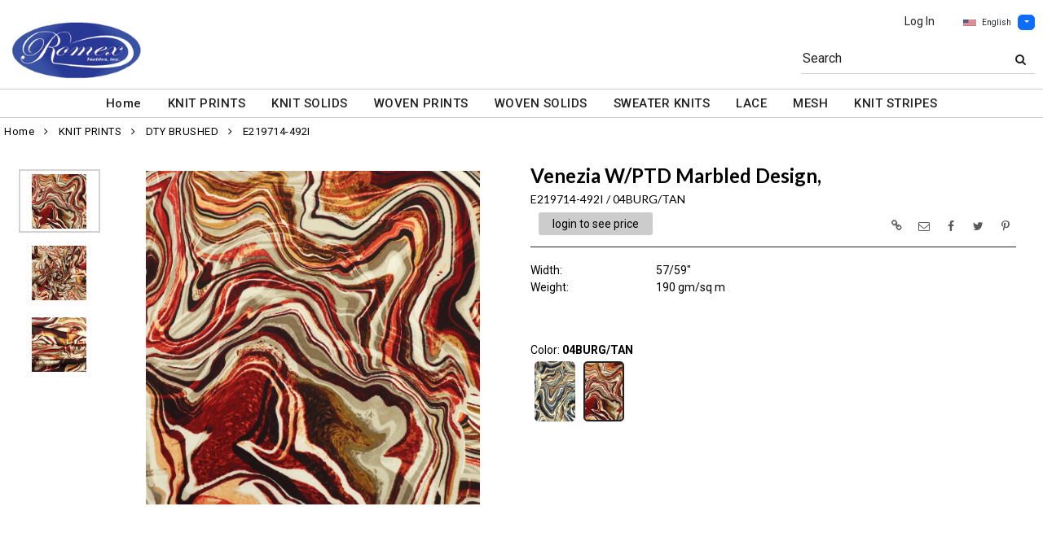

--- FILE ---
content_type: text/html; charset=UTF-8
request_url: https://wholesale.romextex.com/item/2-62851/69890/e219714-492i-04burg-tan-dty-brushed/?getothercolorsimg=1&showw=1&imgonly=0
body_size: 7787
content:
    {"products_id":"69890","in_cart":false,"data":"<div id=\"imgsloader_69890\" style=\"width:100%;height:100%;padding:20% 0 20% 0;text-align:center;\"><img src=\"images\/loading.gif\" border=\"0\" alt=\"\"><\/div><div id=\"ImageGalleryContainer_69890\" style=\"visibility:hidden;width:100%;display:block;\"><div id=\"slidePrev\" style=\"visibility:hidden\"><i class=\"fa fa-angle-up fa-2x\"><\/i><\/div><ul style=\"list-style-type:none;\" id=\"ItemImagesGallery_69890\"><li  id=\"pimage_69890\"  class=\"text-center img-el-list\" data-thumb=\"https:\/\/wholesale.romextex.com\/image\/itemIR-69890\/addImg-1\/w-360\/h-410\/afe11369\/E219714-492I-04BURG-TAN-1.jpg\" data-src=\"https:\/\/wholesale.romextex.com\/image\/watermark\/itemIR-69890\/addImg-102\/pitemimg-1\/afe11369\/E219714-492I-04BURG-TAN-1.jpg\"><div class=\"mainbannerribbon_focuspage\"><div class=\"bannerribbon_focuspage\"><img  src=\"https:\/\/wholesale.romextex.com\/image\/itemIR-69890\/addImg-101\/afe11369\/E219714-492I-04BURG-TAN-1.jpg\"  class=\"item-images img-fluid\" style=\"max-height:480px\" border=\"0\" alt=\"E219714-492I&nbsp;\/&nbsp;04BURG\/TAN \/ Venezia W\/PTD Marbled Design,\" title=\"E219714-492I&nbsp;\/&nbsp;04BURG\/TAN \/ Venezia W\/PTD Marbled Design,\"><\/div><\/div><\/li><li  class=\"text-center img-el-list\" data-thumb=\"https:\/\/wholesale.romextex.com\/image\/itemIR-69890\/dataIR-1\/addImg-1\/w-360\/h-410\/c1b245d6\/2.jpg\" data-src=\"https:\/\/wholesale.romextex.com\/image\/watermark\/itemIR-69890\/dataIR-1\/addImg-102\/w-500\/h-500\/c1b245d6\/2.jpg\"><div class=\"mainbannerribbon_focuspage\"><div class=\"bannerribbon_focuspage\"><img  src=\"https:\/\/wholesale.romextex.com\/image\/itemIR-69890\/dataIR-1\/addImg-101\/w-500\/h-500\/c1b245d6\/2.jpg\"  class=\"item-images img-fluid\" style=\"max-height:480px\" border=\"0\" alt=\"E219714-492I&nbsp;\/&nbsp;04BURG\/TAN \/ Venezia W\/PTD Marbled Design,\" title=\"E219714-492I&nbsp;\/&nbsp;04BURG\/TAN \/ Venezia W\/PTD Marbled Design,\"><\/div><\/div><\/li><li  class=\"text-center img-el-list\" data-thumb=\"https:\/\/wholesale.romextex.com\/image\/itemIR-69890\/dataIR-2\/addImg-1\/w-360\/h-410\/011037cb\/3.jpg\" data-src=\"https:\/\/wholesale.romextex.com\/image\/watermark\/itemIR-69890\/dataIR-2\/addImg-102\/w-500\/h-500\/011037cb\/3.jpg\"><div class=\"mainbannerribbon_focuspage\"><div class=\"bannerribbon_focuspage\"><img  src=\"https:\/\/wholesale.romextex.com\/image\/itemIR-69890\/dataIR-2\/addImg-101\/w-500\/h-500\/011037cb\/3.jpg\"  class=\"item-images img-fluid\" style=\"max-height:480px\" border=\"0\" alt=\"E219714-492I&nbsp;\/&nbsp;04BURG\/TAN \/ Venezia W\/PTD Marbled Design,\" title=\"E219714-492I&nbsp;\/&nbsp;04BURG\/TAN \/ Venezia W\/PTD Marbled Design,\"><\/div><\/div><\/li><\/ul><div id=\"slideNext\" style=\"visibility:hidden\"><i class=\"fa fa-angle-down fa-2x\"><\/i><\/div><\/div>                 <script>$(\"#pimage_69890 img\").on(\"load\", function(){var ImgContainerMaxHeight = 550;          var numThumbNail = 5;          var imgs = $(\".item-images\");          var scanimgsize = 0;          imgs.each(function(){              scanimgsize = Math.max(scanimgsize,$(this).height());          });          if(scanimgsize < ImgContainerMaxHeight) {            ImgContainerMaxHeight = scanimgsize+60;          }                    var numImg = 3;          var slidergallery_69890 = $(\"#ItemImagesGallery_69890\").lightSlider({ gallery:true,            item:1,            mode:\"slide\",            easing:\"linear\",            enableTouch:false,            enableDrag:false,            freeMove:false,            autoWidth:false,            controls: false,            vertical:true,            verticalHeight:(ImgContainerMaxHeight-110),            vThumbWidth:100,            thumbItem:5,thumbMargin:10,                 slideMargin:0,                 thumbsLeft:true,                 slideEndAnimation:false,            onBeforeSlide: function(el) {              var currentSlide = slidergallery_69890.getCurrentSlideCount();              if(currentSlide==1) {                 $(\"#slidePrev\").css(\"visibility\",\"hidden\");              } else {                 $(\"#slidePrev\").css(\"visibility\",\"visible\");              }              if(currentSlide==numImg) {                 $(\"#slideNext\").css(\"visibility\",\"hidden\");              } else {                 $(\"#slideNext\").css(\"visibility\",\"visible\");              }              try {                if(typeof $(\".fp_ytplayer_container_69890\") != \"undefined\") {                  var obj = el[0].childNodes[currentSlide-1].dataset;                  $(\".fp_ytplayer_container_69890\").attr(\"src\",\"\");                  if(typeof obj.ytid != \"undefined\") {                    $(\"#ytplayer_\"+obj.ytid).css(\"visibility\",\"hidden\");                    $(\"#ytplayer_\"+obj.ytid).attr(\"src\",obj.ytsrc);                    setTimeout(function(){$(\"#ytplayer_\"+obj.ytid).css(\"visibility\",\"visible\");},200);                  }                }              } catch(err) { }            },            onSliderLoad: function(el) {              el.lightGallery({                  selector:\"#ItemImagesGallery_69890 .lslide\",                  download:false,                  actualSize:false              });              el.on(\"onAfterSlide.lg\", function(event, prevIndex, index){                  $(\".lg-toolbar\").prepend('<div id=\"closeimgfscreen\" class=\"lg-close\" style=\"width:100px;left:50%;right:50%;position:fixed;font-size:24px;height:47px;line-height:27px;padding:10px 0;color: #EEE;cursor:pointer;\">CLOSE<\/div>');              });              var iml = $(\".lightSlider li img.item-images\");              var maxH = 0;              iml.each(function(){               maxH = Math.max(maxH,$(this).height());});maxH=maxH+210;               maxH = Math.min(maxH,ImgContainerMaxHeight);              $(\"#ItemImagesGallery_69890\").height(maxH);$(\"#ItemImagesGallery_69890 img.item-images\").css(\"max-height\",(maxH-130)+\"px\");$(\"#ImageGalleryContainer_69890\").height(maxH-40);var tbn = {\"position\":\"absolute\"};                      $(\"#slideNext\").css(tbn); $(\"#slidePrev\").css(\"visibility\",\"hidden\");                       slidergallery_69890.refresh();          $(\".FocusPageBottomCustomFields\").css(\"visibility\",\"visible\");            for(var i=0; i<el[0].childNodes.length; i++){              try {                if(typeof $(\".fp_ytplayer_container_69890\") != \"undefined\") {                  var obj = el[0].childNodes[i].dataset;                  $(\".fp_ytplayer_container_69890\").attr(\"src\",\"\");                  if(typeof obj.ytid != \"undefined\") {                    $(\"#ytplayer_\"+obj.ytid).css(\"visibility\",\"hidden\");                    $(\"#ytplayer_\"+obj.ytid).attr(\"src\",obj.ytsrc);                    setTimeout(function(){$(\"#ytplayer_\"+obj.ytid).css(\"visibility\",\"visible\");},200);                  }                }              } catch(err) { }            } }            });            $(\"#slidePrev\").unbind(\"click\");            $(\"#slidePrev\").click(function() {               slidergallery_69890.goToPrevSlide();            });            $(\"#slideNext\").unbind(\"click\");            $(\"#slideNext\").click(function() {                slidergallery_69890.goToNextSlide();            });$(\"#imgsloader_69890\").hide();setTimeout(function(){ $(\"#ImageGalleryContainer_69890\").css(\"visibility\",\"visible\"); }, 300);                  });          <\/script>","data_cart":"","cart_position":"","stylecolor":{"caption":"Style \/ Color","value":"E219714-492I&nbsp;\/&nbsp;04BURG\/TAN"}}

--- FILE ---
content_type: text/css
request_url: https://wholesale.romextex.com/ajax-tooltip.css
body_size: 1412
content:


/* CSS needed for the script */

#ajax_tooltipObj{
	z-index:1000000;
	text-align:left;
}
#ajax_tooltipObj div{
	position:relative;
}

/* If you don't want the arrow - Just set the width of this div to 1 or something like that and drop the background selectors from the CSS below */

#ajax_tooltipObj .ajax_tooltip_arrow{	/* Left div for the small arrow */
	background-image:url('../images/arrow.gif');
	width:1px;
	position:absolute;
	left:0px;
	top:0px;
	background-repeat:no-repeat;
	background-position:center left;
	z-index:1000005;
	height:60px;
}

#ajax_tooltipObj .ajax_tooltip_content{
	border:2px solid #bbc3d3;	/* Border width */
	left:18px;	/* Same as border thickness */
	top:4px;
	position:absolute;
	width:235px;	/* Width of tooltip content */
	height:auto;	/* Height of tooltip content */
	background-color:#FFF;	/* Background color */
	padding:5px;	/* Space between border and content */
	font-size:0.8em;	/* Font size of content */
	overflow:auto;	/* Hide overflow content */
	z-index:1000001;
  box-shadow: 0 0 2px 0 #999999;
  -moz-border-radius-bottomleft: 8px;
  -moz-border-radius-bottomright: 8px;
  -webkit-border-bottom-left-radius: 8px;
  -webkit-border-bottom-right-radius: 8px;
  -khtml-border-bottom-left-radius: 8px;
  -khtml-border-bottom-right-radius: 8px;
  border-bottom-left-radius: 8px;
  border-bottom-right-radius: 8px;
  
}

--- FILE ---
content_type: text/css
request_url: https://wholesale.romextex.com/themes/logoplacement/1/css/header-logo.css?v=1764815872
body_size: 12819
content:
.top-nav-tabs-container{width: 100%; background-color: #ccc;}
.top-nav-tabs{max-width: 1280px; height: inherit; margin: 0 auto; padding: 0 !important;}
.top-nav-tabs li { padding: 0 !important; margin: 0 !important;}
.top-nav-tabs > li > a {color:#000; font-size: 12px; padding: 5px 20px !important; border-radius: 0 !important;margin: 0 !important; border: none;}
.top-nav-tabs > li > a:hover {background-color: transparent; text-decoration: underline !important; color:#222 !important;}
.top-nav-tabs .active a { background-color:#fff !important; color: #000 !important; }
.top-header-container{width: 100%; margin:0;}
.logo-container {width: 100%; top:0; margin: 0 auto; background-color: #fff; border-color: transparent;}
.logo-container {margin:0 auto; max-width: 1280px !important;}
.logo-container .navbar-header img { max-height: 75px !important; width: auto;}
.logo-container a.img-logo:hover{ text-decoration:none !important; }
.navbar-right{margin-top: -15px; padding:0; margin-right:0; float: right;} 
.top-search{display:inline-block;}
.top-search .tsimg {margin-bottom:-16px;float:right;}
.top-search .sflds {display:inline-block; max-width:290px; border-bottom: 1px solid #ccc !important;}
.top-search .sflds .input-group-addon {display:inline-block;font-size:16px; font-weight:400; color: #222 !important; margin: 0; padding: 0 2px;}
.top-search input {border: 0; outline: 0; background: transparent; height:32px; width:190px !important; padding: 0 5px; margin: 2px 5px;  }
.top-search button {border: 0; background: transparent !important; border-radius: 0;  padding-left: 5px !important; }
.top-search-button i { color:#222 !important; }
.top-search .CartLink {display: inline-block; padding: 0; margin-top: 5px;  }
.top-search .CartLink .tsimg {display: inline-block;  margin-left: 20px;}
.top-search .CartLink .tscart {float:right;margin-left:10px;  margin-top:14px; display: inline-block;}
.input-group-addon { border: 0 !important; outline: 0 !important; background: transparent !important; border-radius: 0; }
.top-nav {margin-top: 10px; margin-bottom: 20px; float: right;}
.top-nav li a { padding: 0 10px; font-size: 14px; font-weight:400;}
.top-nav li a:link, .top-nav li a:visited, .top-nav li a:active { color:#222; }
.top-nav li a:hover, .top-nav li a:focus { background-color: transparent !important; text-decoration: underline !important; }
.top-nav .dropdown-menu {min-width: 165px;}
.main-custom-navbar{ border-top: 1px solid #ccc;  margin:0 ; padding: 0;}
.main-custom-navbar #main-navbar-collapse{ border-bottom: 1px solid #ccc; margin-bottom:5px; line-height: 34px !important;}
.main-custom-navbar > li > a {padding-top:5px !important; padding-bottom:5px !important;}
.main-custom-navbar {background-color: #fff; min-height:34px !important; border-radius: 0; border-left:none; border-right:none;}
.top-mainmenu-nav {font-size: 16px; width: 100%; display: flex; justify-content: center; flex-wrap: wrap;}
.top-mainmenu-nav li a { color:#000;  }
.top-mainmenu-nav li a:hover { text-decoration: none;}
.top-mainmenu-nav li.dropdown-lg a:hover,
.top-mainmenu-nav li.dropdown-lg a:focus {outline: none; text-decoration: none;}
.main-custom-navbar .navbar-nav > li > a:link, .main-custom-navbar .navbar-nav > li > a:visited, .main-custom-navbar .navbar-nav > li > a:active { color:#000;}
.main-custom-navbar .navbar-nav > li > a { padding: 8px 16px !important; margin-top: 2px; margin-bottom: 0; }
.dropdown-menu { border-radius: 0;}
.dropdown-menu-lg { border-radius: 0; width:auto; max-width: 600px; padding: 10px 0px;}
.dropdown-menu-lg > li > a { display: block; padding: 3px 10px; clear: both; font-weight: normal; line-height: 1.428571429; color: #333333;  white-space: nowrap;}
.dropdown-menu-lg > li > ul { padding: 0; margin: 0; }
.dropdown-menu-lg > li > ul > li { list-style: none; }
.dropdown-menu-lg > li > ul > li > a { display: block; padding: 3px 20px; clear: both; font-weight: normal; line-height: 1.428571429; color: #333333;  white-space: normal;}
.dropdown-lg:focus, .dropdown-lg:hover,  .dropdown-lg a:hover, .dropdown-lg a:focus { text-decoration: none !important; }
.main-custom-navbar .navbar-nav > li > a:hover,
.dropdown-menu-lg > li > a:hover,
.dropdown-menu-lg > li > a:focus,
.dropdown-menu-lg > li ul > li > a:hover,
.dropdown-menu-lg > li ul > li > a:focus { text-decoration: none; color: #262626; background-color: #f5f5f5; }
.dropdown-menu-lg .disabled > a,
.dropdown-menu-lg .disabled > a:hover,
.dropdown-menu-lg .disabled > a:focus { color: #999999; }
.dropdown-menu-lg .disabled > a:hover, .dropdown-menu-lg .disabled > a:focus { text-decoration: none; background-color: transparent; background-image: none; filter: progid:DXImageTransform.Microsoft.gradient(enabled = false); cursor: not-allowed; }
.dropdown-menu-lg .dropdown-header { color: #428bca; font-size: 18px; }
#wide-screen-menu{display: block;}
#small-screen-menu{display: none;}
.yamm .nav, .yamm .collapse, .yamm .dropup, .yamm .dropdown { position: static; }
.yamm .dropdown-menu { left: auto; }
.yamm .yamm-content { padding: 8px 30px; margin: 20px; overflow-x: hidden;overflow-y: auto;}
.yamm .yamm-content-sm { padding: 10px 40px 10px 20px; margin: 15px; overflow-x: hidden;overflow-y: auto;}
.yamm .dropdown.yamm-fw .dropdown-menu { left: 12%; right: 12%;}
.yamm .megamenu  {display: block; list-style-type: none; padding:0;margin-top:-10px;}
.yamm .megamenu-header {padding: 5px 20px;font-weight:600; font-size: 15px !important;}
.yamm .megamenu-header-small {padding: 5px 0;font-weight:600; font-size: 15px !important;}
.yamm .megamenu-header-large {padding: 5px 0;font-weight:600; font-size: 18px !important;}
.yamm .megamenu-header-left {text-align: left;}
.yamm .megamenu-cols-spacing {padding:0;height: 100%;}
.yamm .megamenu-right-cols-spacing{padding: 10px 10px 10px 20px;}
.yamm .megamenu-right-cols-spacing .megamenu li {padding-bottom: 2px;}
.yamm .yamm-content .megamenu li {font-size: 15px !important; }
.yamm .yamm-content .megamenu li a:hover,
.yamm .yamm-content .megamenu li ul li a:hover{text-decoration: underline !important}
.yamm .yamm-content .megamenu li,
.yamm .yamm-content .megamenu li ul li {line-height:22px;}
.yamm .cols-left-small {padding-bottom: 4px;}
.yamm .megamenu-smenu{display:block;clear:both;}
.yamm .cols-border-left{border-left: 1px solid #e6e6e6;}
.yamm .cols-border-right{border-right: 1px solid #e6e6e6;}
@media screen and (max-width: 1600px) {
.yamm .dropdown.yamm-fw .dropdown-menu { left: 3%; right: 3%;}
}
@media screen and (max-width: 1400px) {
.yamm .dropdown.yamm-fw .dropdown-menu { left: 1%; right: 1%;}
}
#lang-options {margin:5px 15px;  font-size: 12px;}
#lang-options button {height: 32px; font-size: 12px;cursor: pointer; border-radius: 0;}
#lang-options button img {padding-right:5px;}
#lang-options button.btn-primary{background-color: #666; color: #fff; border: 1px solid #666;}
#lang-options ul{ border-radius: 0 0 4px 4px; }
#lang-options ul li a {cursor: pointer;}
#lang-options ul li a img {padding-right:5px;cursor: pointer;}
.language a > img { margin-top: -5px; }
.language-container {margin-left:20px;}
.newletterheader {margin-top:-5px; width: 100%; margin: 0; padding: 0 0 5px 0; text-align: center; }
.newlettersubheader {background-color: #ccc; box-shadow: 0 1px 1px 0 #000; margin-top:-10px; width: 1280px; padding: 3px 25px 3px 3px; }
.newletterheader > .newlettersubheader > .NewsLetterSubscriptionBlock {width: 435px; padding: 0; float: right;}
.newsletter-input-group-btn-left-spacing {padding-left: 3px !important;}
.newletterfooter{margin:0 auto; width: 500px; padding-top: 20px;}
.navbar-header-search{ display: none; }
@media screen and (max-width: 992px) {  
  .top-header-container {padding: 0 !important; }
  .logo-container {min-width: 100%; margin: 0; padding: 0;}
  .logo-container .header-container {min-width: 100%;}
  .logo-container .navbar-header {width: 100%; margin: 0 auto; text-align: center; min-height:60px; }
  .logo-container .navbar-header .button-menu {height:50px;float: left; margin:12px 0 8px 10px; color: #000}
  .logo-container .navbar-header .button-cart {height:50px;display: block; float: right; margin:12px 10px 10px 0; padding-bottom: 5px; padding-top: 5px; color: #000; text-decoration: none;}
  .logo-container .navbar-header > a > img {margin:5px 0 5px 0;max-height: 50px; width: auto;}  
  #wide-screen-menu{display: none;}
  #small-screen-menu{display: block; margin: 0; padding:0;}
  #small-screen-menu ul { padding:0; margin-top:15px;}
  #small-screen-menu ul > li {  padding:5px 0 5px 0; }
  #small-screen-menu ul > li > a { margin-left: 20px; display:block; }
  .small-screen-cart-login{margin-bottom:5px; }  
  .navbar-nav > li > a { margin: 0 32px; }
  .top-header-container{padding-top: 0;}  
  .top-search{display:block;text-align:center; border-top: 1px solid #ccc;}
  .top-search .sflds {display:inline-block;}
  .top-search span {display:inline-block; font-size:15px; font-weight:400; color: #222 !important; margin: 0 55px 0 0; padding-left: 2px; padding-right: 10px !important; }
  .top-search input {display:inline-block; border-right:none; width:60% !important; border-top:none; border-left:none; outline: 0; background: transparent; height:32px; padding: 0 5px; margin: 2px 5px;  }
  .top-search button {display:inline-block; border: 0 !important; outline: 0 !important; background: transparent !important; border-radius: 0;  }
  .top-search .sflds i { color:#222 !important; }
  .input-group{border: none !important;}  
  .navbar-header-search{display: block; margin: 0; padding:10px 0 15px 0; width:100%; border-top: 1px solid #ccc; border-bottom: 1px solid #ccc;}  
  .main-custom-navbar{margin:0; padding:0; border: none;}
  .main-custom-navbar #main-navbar-collapse{margin-bottom:20px;border-bottom:1px solid #ccc;}
  .main-custom-navbar #main-navbar-collapse .top-mainmenu-nav {margin:10px;}
  .main-navbar-collapse{margin:0 0 20px 0; padding:0; border-top: none; border-top:none; font-size: 16px; width: inherit; display: block;}  
  .top-nav{width: 100%; margin-bottom: 0; }
  .top-nav li {margin:0 !important; padding:0 !important;}
  .top-nav li a {font-size: 12px;color:#000;}  
  .top-mainmenu-nav {margin:0 0 10px 0; padding: 0; font-size: 16px; width: inherit; display: block;}
  .top-mainmenu-nav li { padding:0px;}
  .top-mainmenu-nav li a { line-height: 22px; color:#000; display: block; margin:-10px 0 -10px 0 !important; padding:0 ;}
  .top-mainmenu-nav li a:hover { background-color: transparent; text-decoration: none;}
  .dropdown-menu-lg {  margin-left: 0 ; margin-right: 0 ; }
  .dropdown-menu-lg > li { margin-bottom: 3px; }
  .dropdown-menu-lg > li:last-child {  margin-bottom: 0;  }
  .dropdown-menu-lg .dropdown-header { padding: 3px 15px !important; }  
  .yamm .yamm-content { padding: 0 20px; margin: 10px 20px;height: auto; max-height: 4000px;}
  .yamm .yamm-content-sm { padding: 0 20px; margin: 10px 20px;height: auto; max-height: 4000px;}
  .yamm .megamenu-header {padding: 0;font-weight:600; font-size: 18px;}
  .yamm .megamenu-header-center {text-align:left;}
  .yamm .megamenu-right-border {border-right: none;min-height: 20px;}
  .yamm .megamenu-cols-spacing {padding:0;height: 100%;}
  .yamm .megamenu-right-cols-spacing{padding: 0;}
  .yamm .cols-left-small {padding: 2px;}
  .yamm .cols-right-big{border-left: none;}
  .yamm .megamenu{margin-top: 2px;}
  .yamm .yamm-content .megamenu li a {color:#666;}
  .yamm .yamm-content .megamenu li a:hover{text-decoration: none;color:#222;}
  .yamm .yamm-content .megamenu li {font-size: 16px !important; }
  .yamm .yamm-content .megamenu li a:hover{text-decoration: none;}
  .yamm .cols-border-left{border-left: none;}
  .yamm .cols-border-right{border-right: none;}
  .yamm .megamenu-header-small {font-size: 16px !important;}
   .megamenu-header-large, .megamenu-header-large a {font-size: 18px !important;}  
  #lang-options {margin:-10px 0 15px 0;  font-size: 11px;}
  #lang-options button {height: 27px; font-size: 11px;cursor: pointer; padding:0 5px 0 5px;}
  #lang-options button img {padding-right:5px;}
  #lang-options ul li a {cursor: pointer;}
  #lang-options ul li a img {padding-right:5px;cursor: pointer;}  
  .newletterheader { float: none; margin: 5px 0; width: auto !important; padding:0; background-color:#fff;  text-align:right;}
  .newletterheader > .newlettersubheader > .NewsLetterSubscriptionBlock {width: 100%;}
  .newlettersubheader{width: auto;}
  .newletterfooter{margin:0 auto; width: 100%; padding-top: 20px;}
  .header-uname{margin:0 0 -10px 0;}
}
@media screen and (max-width: 650px) {
   #header-search-menu{width: 100%;}
   #top-nav-menu{ margin-top: 10px;}
}
